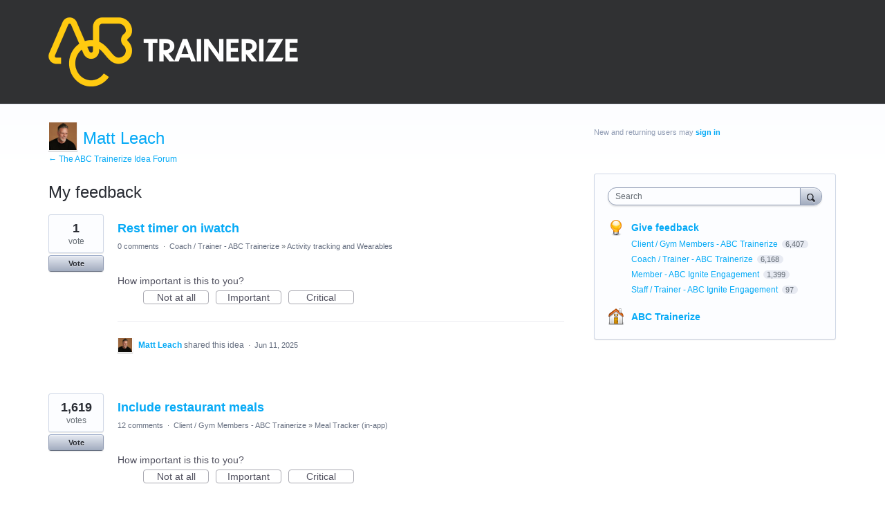

--- FILE ---
content_type: application/javascript; charset=utf-8
request_url: https://by2.uservoice.com/t2/141165/portal/track.js?_=1768868281546&s=0&c=__uvSessionData0
body_size: -2
content:
__uvSessionData0({"uvts":"b11ab1e6-4a74-4c80-715f-14c909c72412"});